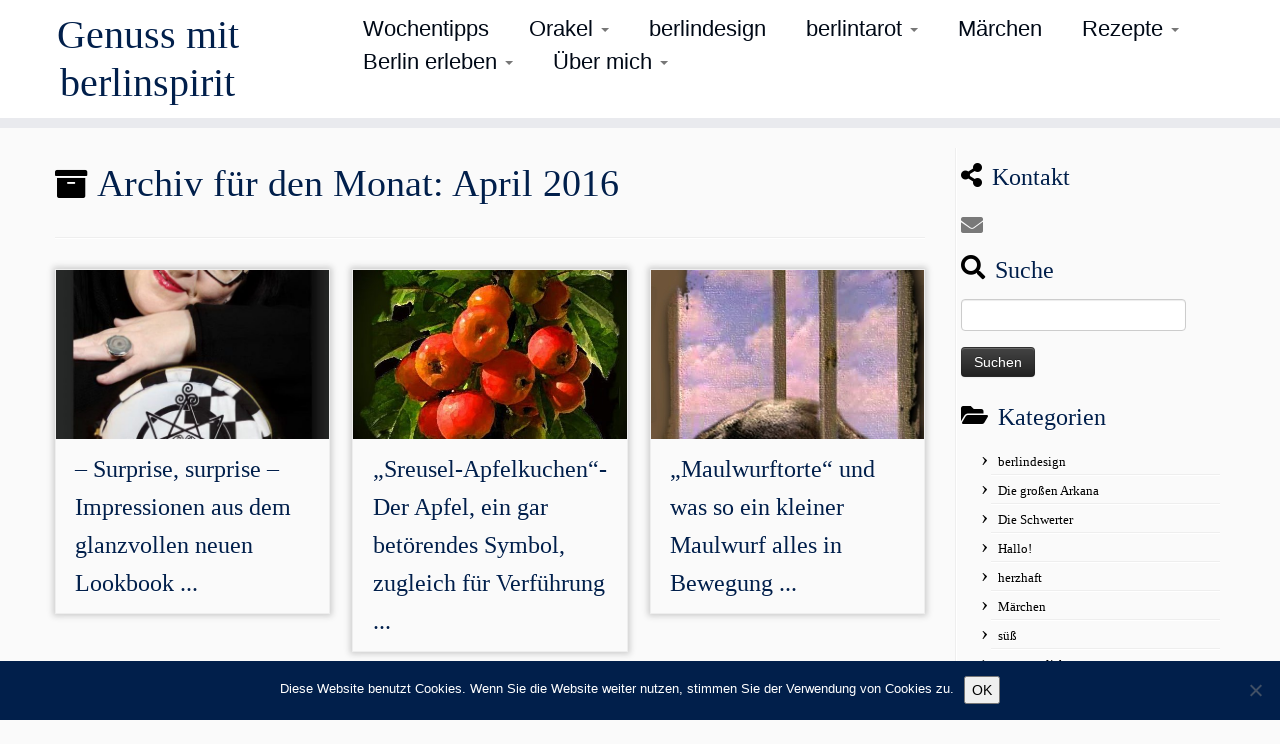

--- FILE ---
content_type: text/html; charset=UTF-8
request_url: https://berlinspirit.de/2016/04/
body_size: 12807
content:
<!DOCTYPE html>
<!--[if IE 7]>
<html class="ie ie7 no-js" lang="de">
<![endif]-->
<!--[if IE 8]>
<html class="ie ie8 no-js" lang="de">
<![endif]-->
<!--[if !(IE 7) | !(IE 8)  ]><!-->
<html class="no-js" lang="de">
<!--<![endif]-->
	<head>
		<meta charset="UTF-8" />
		<meta http-equiv="X-UA-Compatible" content="IE=EDGE" />
		<meta name="viewport" content="width=device-width, initial-scale=1.0" />
        <link rel="profile"  href="https://gmpg.org/xfn/11" />
		<link rel="pingback" href="https://berlinspirit.de/xmlrpc.php" />
		<script>(function(html){html.className = html.className.replace(/\bno-js\b/,'js')})(document.documentElement);</script>
        <style id="wfc-base-style" type="text/css">
             .wfc-reset-menu-item-first-letter .navbar .nav>li>a:first-letter {font-size: inherit;}.format-icon:before {color: #5A5A5A;}article .format-icon.tc-hide-icon:before, .safari article.format-video .format-icon.tc-hide-icon:before, .chrome article.format-video .format-icon.tc-hide-icon:before, .safari article.format-image .format-icon.tc-hide-icon:before, .chrome article.format-image .format-icon.tc-hide-icon:before, .safari article.format-gallery .format-icon.tc-hide-icon:before, .safari article.attachment .format-icon.tc-hide-icon:before, .chrome article.format-gallery .format-icon.tc-hide-icon:before, .chrome article.attachment .format-icon.tc-hide-icon:before {content: none!important;}h2#tc-comment-title.tc-hide-icon:before {content: none!important;}.archive .archive-header h1.format-icon.tc-hide-icon:before {content: none!important;}.tc-sidebar h3.widget-title.tc-hide-icon:before {content: none!important;}.footer-widgets h3.widget-title.tc-hide-icon:before {content: none!important;}.tc-hide-icon i, i.tc-hide-icon {display: none !important;}.carousel-control {font-family: "Helvetica Neue", Helvetica, Arial, sans-serif;}.social-block a {font-size: 18px;}footer#footer .colophon .social-block a {font-size: 16px;}.social-block.widget_social a {font-size: 14px;}
        </style>
        <style id="wfc-style-fonts-menu_items" type="text/css" data-origin="server">
/* Setting : Menüelemente */ 
.tc-header .navbar .nav > li > a, .tc-header .dropdown-menu > li > a, .tc-sn .nav > li > a, .tc-sn .dropdown-menu > li > a {
font-family : Helvetica Neue, Helvetica, Arial, sans-serif!important;
}

</style><style id="wfc-style-fonts-slider_title" type="text/css" data-origin="server">
/* Setting : Slider-Titel */ 
.carousel-caption h1 {
font-family : Helvetica Neue, Helvetica, Arial, sans-serif!important;
}

</style><style id="wfc-style-fonts-site_title" type="text/css" data-origin="server">
/* Setting : Titel der Website */ 
.tc-header .brand .site-title {
font-family : Century Gothic!important;
}

</style><style id="wfc-style-fonts-footer_widget_title" type="text/css" data-origin="server">
/* Setting : Widget-Titel */ 
footer#footer .footer-widgets h3.widget-title {
font-family : Helvetica Neue, Helvetica, Arial, sans-serif!important;
}

</style><title>April 2016 &#8211; Genuss mit berlinspirit</title>
<meta name='robots' content='max-image-preview:large' />
<link rel="alternate" type="application/rss+xml" title="Genuss mit berlinspirit &raquo; Feed" href="https://berlinspirit.de/feed/" />
<link rel="alternate" type="application/rss+xml" title="Genuss mit berlinspirit &raquo; Kommentar-Feed" href="https://berlinspirit.de/comments/feed/" />
<style id='wp-img-auto-sizes-contain-inline-css' type='text/css'>
img:is([sizes=auto i],[sizes^="auto," i]){contain-intrinsic-size:3000px 1500px}
/*# sourceURL=wp-img-auto-sizes-contain-inline-css */
</style>
<link rel='stylesheet' id='font-customizer-effects-css' href='https://berlinspirit.de/wp-content/themes/customizr-pro/addons/wfc/front/assets/css/font_customizer.min.css?ver=3.2.5' type='text/css' media='all' />
<style id='wp-emoji-styles-inline-css' type='text/css'>

	img.wp-smiley, img.emoji {
		display: inline !important;
		border: none !important;
		box-shadow: none !important;
		height: 1em !important;
		width: 1em !important;
		margin: 0 0.07em !important;
		vertical-align: -0.1em !important;
		background: none !important;
		padding: 0 !important;
	}
/*# sourceURL=wp-emoji-styles-inline-css */
</style>
<link rel='stylesheet' id='wp-block-library-css' href='https://berlinspirit.de/wp-includes/css/dist/block-library/style.min.css?ver=6.9' type='text/css' media='all' />
<style id='global-styles-inline-css' type='text/css'>
:root{--wp--preset--aspect-ratio--square: 1;--wp--preset--aspect-ratio--4-3: 4/3;--wp--preset--aspect-ratio--3-4: 3/4;--wp--preset--aspect-ratio--3-2: 3/2;--wp--preset--aspect-ratio--2-3: 2/3;--wp--preset--aspect-ratio--16-9: 16/9;--wp--preset--aspect-ratio--9-16: 9/16;--wp--preset--color--black: #000000;--wp--preset--color--cyan-bluish-gray: #abb8c3;--wp--preset--color--white: #ffffff;--wp--preset--color--pale-pink: #f78da7;--wp--preset--color--vivid-red: #cf2e2e;--wp--preset--color--luminous-vivid-orange: #ff6900;--wp--preset--color--luminous-vivid-amber: #fcb900;--wp--preset--color--light-green-cyan: #7bdcb5;--wp--preset--color--vivid-green-cyan: #00d084;--wp--preset--color--pale-cyan-blue: #8ed1fc;--wp--preset--color--vivid-cyan-blue: #0693e3;--wp--preset--color--vivid-purple: #9b51e0;--wp--preset--gradient--vivid-cyan-blue-to-vivid-purple: linear-gradient(135deg,rgb(6,147,227) 0%,rgb(155,81,224) 100%);--wp--preset--gradient--light-green-cyan-to-vivid-green-cyan: linear-gradient(135deg,rgb(122,220,180) 0%,rgb(0,208,130) 100%);--wp--preset--gradient--luminous-vivid-amber-to-luminous-vivid-orange: linear-gradient(135deg,rgb(252,185,0) 0%,rgb(255,105,0) 100%);--wp--preset--gradient--luminous-vivid-orange-to-vivid-red: linear-gradient(135deg,rgb(255,105,0) 0%,rgb(207,46,46) 100%);--wp--preset--gradient--very-light-gray-to-cyan-bluish-gray: linear-gradient(135deg,rgb(238,238,238) 0%,rgb(169,184,195) 100%);--wp--preset--gradient--cool-to-warm-spectrum: linear-gradient(135deg,rgb(74,234,220) 0%,rgb(151,120,209) 20%,rgb(207,42,186) 40%,rgb(238,44,130) 60%,rgb(251,105,98) 80%,rgb(254,248,76) 100%);--wp--preset--gradient--blush-light-purple: linear-gradient(135deg,rgb(255,206,236) 0%,rgb(152,150,240) 100%);--wp--preset--gradient--blush-bordeaux: linear-gradient(135deg,rgb(254,205,165) 0%,rgb(254,45,45) 50%,rgb(107,0,62) 100%);--wp--preset--gradient--luminous-dusk: linear-gradient(135deg,rgb(255,203,112) 0%,rgb(199,81,192) 50%,rgb(65,88,208) 100%);--wp--preset--gradient--pale-ocean: linear-gradient(135deg,rgb(255,245,203) 0%,rgb(182,227,212) 50%,rgb(51,167,181) 100%);--wp--preset--gradient--electric-grass: linear-gradient(135deg,rgb(202,248,128) 0%,rgb(113,206,126) 100%);--wp--preset--gradient--midnight: linear-gradient(135deg,rgb(2,3,129) 0%,rgb(40,116,252) 100%);--wp--preset--font-size--small: 13px;--wp--preset--font-size--medium: 20px;--wp--preset--font-size--large: 36px;--wp--preset--font-size--x-large: 42px;--wp--preset--spacing--20: 0.44rem;--wp--preset--spacing--30: 0.67rem;--wp--preset--spacing--40: 1rem;--wp--preset--spacing--50: 1.5rem;--wp--preset--spacing--60: 2.25rem;--wp--preset--spacing--70: 3.38rem;--wp--preset--spacing--80: 5.06rem;--wp--preset--shadow--natural: 6px 6px 9px rgba(0, 0, 0, 0.2);--wp--preset--shadow--deep: 12px 12px 50px rgba(0, 0, 0, 0.4);--wp--preset--shadow--sharp: 6px 6px 0px rgba(0, 0, 0, 0.2);--wp--preset--shadow--outlined: 6px 6px 0px -3px rgb(255, 255, 255), 6px 6px rgb(0, 0, 0);--wp--preset--shadow--crisp: 6px 6px 0px rgb(0, 0, 0);}:where(.is-layout-flex){gap: 0.5em;}:where(.is-layout-grid){gap: 0.5em;}body .is-layout-flex{display: flex;}.is-layout-flex{flex-wrap: wrap;align-items: center;}.is-layout-flex > :is(*, div){margin: 0;}body .is-layout-grid{display: grid;}.is-layout-grid > :is(*, div){margin: 0;}:where(.wp-block-columns.is-layout-flex){gap: 2em;}:where(.wp-block-columns.is-layout-grid){gap: 2em;}:where(.wp-block-post-template.is-layout-flex){gap: 1.25em;}:where(.wp-block-post-template.is-layout-grid){gap: 1.25em;}.has-black-color{color: var(--wp--preset--color--black) !important;}.has-cyan-bluish-gray-color{color: var(--wp--preset--color--cyan-bluish-gray) !important;}.has-white-color{color: var(--wp--preset--color--white) !important;}.has-pale-pink-color{color: var(--wp--preset--color--pale-pink) !important;}.has-vivid-red-color{color: var(--wp--preset--color--vivid-red) !important;}.has-luminous-vivid-orange-color{color: var(--wp--preset--color--luminous-vivid-orange) !important;}.has-luminous-vivid-amber-color{color: var(--wp--preset--color--luminous-vivid-amber) !important;}.has-light-green-cyan-color{color: var(--wp--preset--color--light-green-cyan) !important;}.has-vivid-green-cyan-color{color: var(--wp--preset--color--vivid-green-cyan) !important;}.has-pale-cyan-blue-color{color: var(--wp--preset--color--pale-cyan-blue) !important;}.has-vivid-cyan-blue-color{color: var(--wp--preset--color--vivid-cyan-blue) !important;}.has-vivid-purple-color{color: var(--wp--preset--color--vivid-purple) !important;}.has-black-background-color{background-color: var(--wp--preset--color--black) !important;}.has-cyan-bluish-gray-background-color{background-color: var(--wp--preset--color--cyan-bluish-gray) !important;}.has-white-background-color{background-color: var(--wp--preset--color--white) !important;}.has-pale-pink-background-color{background-color: var(--wp--preset--color--pale-pink) !important;}.has-vivid-red-background-color{background-color: var(--wp--preset--color--vivid-red) !important;}.has-luminous-vivid-orange-background-color{background-color: var(--wp--preset--color--luminous-vivid-orange) !important;}.has-luminous-vivid-amber-background-color{background-color: var(--wp--preset--color--luminous-vivid-amber) !important;}.has-light-green-cyan-background-color{background-color: var(--wp--preset--color--light-green-cyan) !important;}.has-vivid-green-cyan-background-color{background-color: var(--wp--preset--color--vivid-green-cyan) !important;}.has-pale-cyan-blue-background-color{background-color: var(--wp--preset--color--pale-cyan-blue) !important;}.has-vivid-cyan-blue-background-color{background-color: var(--wp--preset--color--vivid-cyan-blue) !important;}.has-vivid-purple-background-color{background-color: var(--wp--preset--color--vivid-purple) !important;}.has-black-border-color{border-color: var(--wp--preset--color--black) !important;}.has-cyan-bluish-gray-border-color{border-color: var(--wp--preset--color--cyan-bluish-gray) !important;}.has-white-border-color{border-color: var(--wp--preset--color--white) !important;}.has-pale-pink-border-color{border-color: var(--wp--preset--color--pale-pink) !important;}.has-vivid-red-border-color{border-color: var(--wp--preset--color--vivid-red) !important;}.has-luminous-vivid-orange-border-color{border-color: var(--wp--preset--color--luminous-vivid-orange) !important;}.has-luminous-vivid-amber-border-color{border-color: var(--wp--preset--color--luminous-vivid-amber) !important;}.has-light-green-cyan-border-color{border-color: var(--wp--preset--color--light-green-cyan) !important;}.has-vivid-green-cyan-border-color{border-color: var(--wp--preset--color--vivid-green-cyan) !important;}.has-pale-cyan-blue-border-color{border-color: var(--wp--preset--color--pale-cyan-blue) !important;}.has-vivid-cyan-blue-border-color{border-color: var(--wp--preset--color--vivid-cyan-blue) !important;}.has-vivid-purple-border-color{border-color: var(--wp--preset--color--vivid-purple) !important;}.has-vivid-cyan-blue-to-vivid-purple-gradient-background{background: var(--wp--preset--gradient--vivid-cyan-blue-to-vivid-purple) !important;}.has-light-green-cyan-to-vivid-green-cyan-gradient-background{background: var(--wp--preset--gradient--light-green-cyan-to-vivid-green-cyan) !important;}.has-luminous-vivid-amber-to-luminous-vivid-orange-gradient-background{background: var(--wp--preset--gradient--luminous-vivid-amber-to-luminous-vivid-orange) !important;}.has-luminous-vivid-orange-to-vivid-red-gradient-background{background: var(--wp--preset--gradient--luminous-vivid-orange-to-vivid-red) !important;}.has-very-light-gray-to-cyan-bluish-gray-gradient-background{background: var(--wp--preset--gradient--very-light-gray-to-cyan-bluish-gray) !important;}.has-cool-to-warm-spectrum-gradient-background{background: var(--wp--preset--gradient--cool-to-warm-spectrum) !important;}.has-blush-light-purple-gradient-background{background: var(--wp--preset--gradient--blush-light-purple) !important;}.has-blush-bordeaux-gradient-background{background: var(--wp--preset--gradient--blush-bordeaux) !important;}.has-luminous-dusk-gradient-background{background: var(--wp--preset--gradient--luminous-dusk) !important;}.has-pale-ocean-gradient-background{background: var(--wp--preset--gradient--pale-ocean) !important;}.has-electric-grass-gradient-background{background: var(--wp--preset--gradient--electric-grass) !important;}.has-midnight-gradient-background{background: var(--wp--preset--gradient--midnight) !important;}.has-small-font-size{font-size: var(--wp--preset--font-size--small) !important;}.has-medium-font-size{font-size: var(--wp--preset--font-size--medium) !important;}.has-large-font-size{font-size: var(--wp--preset--font-size--large) !important;}.has-x-large-font-size{font-size: var(--wp--preset--font-size--x-large) !important;}
/*# sourceURL=global-styles-inline-css */
</style>

<style id='classic-theme-styles-inline-css' type='text/css'>
/*! This file is auto-generated */
.wp-block-button__link{color:#fff;background-color:#32373c;border-radius:9999px;box-shadow:none;text-decoration:none;padding:calc(.667em + 2px) calc(1.333em + 2px);font-size:1.125em}.wp-block-file__button{background:#32373c;color:#fff;text-decoration:none}
/*# sourceURL=/wp-includes/css/classic-themes.min.css */
</style>
<link rel='stylesheet' id='cookie-notice-front-css' href='https://berlinspirit.de/wp-content/plugins/cookie-notice/css/front.min.css?ver=2.5.11' type='text/css' media='all' />
<link rel='stylesheet' id='customizr-fa-css' href='https://berlinspirit.de/wp-content/themes/customizr-pro/assets/shared/fonts/fa/css/fontawesome-all.min.css?ver=2.4.27' type='text/css' media='all' />
<link rel='stylesheet' id='customizr-common-css' href='https://berlinspirit.de/wp-content/themes/customizr-pro/inc/assets/css/tc_common.min.css?ver=2.4.27' type='text/css' media='all' />
<link rel='stylesheet' id='customizr-skin-css' href='https://berlinspirit.de/wp-content/themes/customizr-pro/inc/assets/css/black.min.css?ver=2.4.27' type='text/css' media='all' />
<style id='customizr-skin-inline-css' type='text/css'>

                  .site-title,.site-description,h1,h2,h3,.tc-dropcap {
                    font-family : 'Tahoma','Geneva','sans-serif';
                    font-weight : inherit;
                  }

                  body,.navbar .nav>li>a {
                    font-family : 'Times New Roman','Times','serif';
                    font-weight : inherit;
                  }

            body,.navbar .nav>li>a {
              font-size : 22px;
              line-height : 1.6em;
            }
table { border-collapse: separate; }
                           body table { border-collapse: collapse; }
                          
.social-links .social-icon:before { content: none } 
header.tc-header {border-top: none;}

.sticky-enabled .tc-shrink-on .site-logo img {
    					height:30px!important;width:auto!important
    				}

    				.sticky-enabled .tc-shrink-on .brand .site-title {
    					font-size:0.6em;opacity:0.8;line-height:1.2em
    				}

.tc-rectangular-thumb {
        max-height: 250px;
        height :250px
      }

.tc-slider-loader-wrapper{ display:none }
html.js .tc-slider-loader-wrapper { display: block }.no-csstransforms3d .tc-slider-loader-wrapper .tc-img-gif-loader {
                                                background: url('https://berlinspirit.de/wp-content/themes/customizr-pro/assets/front/img/slider-loader.gif') no-repeat center center;
                                         }.tc-slider-loader-wrapper .tc-css-loader > div { border-color:#000; }

      .carousel .czr-item {
        line-height: 200px;
        min-height:200px;
        max-height:200px;
      }
      .tc-slider-loader-wrapper {
        line-height: 200px;
        height:200px;
      }
      .carousel .tc-slider-controls {
        line-height: 200px;
        max-height:200px;
      }

        @media (max-width: 1200px) {
          .carousel .czr-item {
            line-height: 154px;
            max-height:154px;
            min-height:154px;
          }
          .czr-item .carousel-caption {
            max-height: 134px;
            overflow: hidden;
          }
          .carousel .tc-slider-loader-wrapper {
            line-height: 154px;
            height:154px;
          }
        }

        @media (max-width: 979px) {
          .carousel .czr-item {
            line-height: 123.6px;
            max-height:123.6px;
            min-height:123.6px;
          }
          .czr-item .carousel-caption {
            max-height: 103.6px;
            overflow: hidden;
          }
          .carousel .tc-slider-loader-wrapper {
            line-height: 123.6px;
            height:123.6px;
          }
        }

        @media (max-width: 480px) {
          .carousel .czr-item {
            line-height: 76px;
            max-height:76px;
            min-height:76px;
          }
          .czr-item .carousel-caption {
            max-height: 56px;
            overflow: hidden;
          }
          .carousel .tc-slider-loader-wrapper {
            line-height: 76px;
            height:76px;
          }
        }

        @media (max-width: 320px) {
          .carousel .czr-item {
            line-height: 56px;
            max-height:56px;
            min-height:56px;
          }
          .czr-item .carousel-caption {
            max-height: 36px;
            overflow: hidden;
          }
          .carousel .tc-slider-loader-wrapper {
            line-height: 56px;
            height:56px;
          }
        }


              @media (min-width: 1200px) {
              .tc-post-list-grid article .entry-title {font-size:24px;line-height:38px;}
              .tc-post-list-grid .tc-g-cont {font-size:14px;line-height:22px;}
          }
            
              @media (max-width: 1199px) and (min-width: 980px) {
              .tc-post-list-grid article .entry-title {font-size:20px;line-height:31px;}
              .tc-post-list-grid .tc-g-cont {font-size:13px;line-height:20px;}
          }
            
              @media (max-width: 979px) and (min-width: 768px) {
              .tc-post-list-grid article .entry-title {font-size:18px;line-height:27px;}
              .tc-post-list-grid .tc-g-cont {font-size:12px;line-height:19px;}
          }
            
              @media (max-width: 767px) {
              .tc-post-list-grid article .entry-title {font-size:24px;line-height:38px;}
              .tc-post-list-grid .tc-g-cont {font-size:14px;line-height:22px;}
          }
            
              @media (max-width: 480px) {
              .tc-post-list-grid article .entry-title {font-size:20px;line-height:31px;}
              .tc-post-list-grid .tc-g-cont {font-size:13px;line-height:20px;}
          }
            

            .grid-cols-3 figure {
                  height:225px;
                  max-height:225px;
                  line-height:225px;
            }
.tc-grid-border .tc-grid { border-bottom: none }
.tc-grid-border .grid__item { border-bottom: 3px solid #000}

/*# sourceURL=customizr-skin-inline-css */
</style>
<link rel='stylesheet' id='customizr-style-css' href='https://berlinspirit.de/wp-content/themes/customizr-pro/style.css?ver=2.4.27' type='text/css' media='all' />
<link rel='stylesheet' id='fancyboxcss-css' href='https://berlinspirit.de/wp-content/themes/customizr-pro/assets/front/js/libs/fancybox/jquery.fancybox-1.3.4.min.css?ver=6.9' type='text/css' media='all' />
<script type="text/javascript" id="cookie-notice-front-js-before">
/* <![CDATA[ */
var cnArgs = {"ajaxUrl":"https:\/\/berlinspirit.de\/wp-admin\/admin-ajax.php","nonce":"eb7218ccad","hideEffect":"none","position":"bottom","onScroll":false,"onScrollOffset":100,"onClick":false,"cookieName":"cookie_notice_accepted","cookieTime":3600,"cookieTimeRejected":2592000,"globalCookie":false,"redirection":false,"cache":false,"revokeCookies":false,"revokeCookiesOpt":"automatic"};

//# sourceURL=cookie-notice-front-js-before
/* ]]> */
</script>
<script type="text/javascript" src="https://berlinspirit.de/wp-content/plugins/cookie-notice/js/front.min.js?ver=2.5.11" id="cookie-notice-front-js"></script>
<script type="text/javascript" id="nb-jquery" src="https://berlinspirit.de/wp-includes/js/jquery/jquery.min.js?ver=3.7.1" id="jquery-core-js"></script>
<script type="text/javascript" src="https://berlinspirit.de/wp-includes/js/jquery/jquery-migrate.min.js?ver=3.4.1" id="jquery-migrate-js"></script>
<script type="text/javascript" src="https://berlinspirit.de/wp-content/themes/customizr-pro/assets/front/js/libs/modernizr.min.js?ver=2.4.27" id="modernizr-js"></script>
<script type="text/javascript" src="https://berlinspirit.de/wp-content/themes/customizr-pro/assets/front/js/libs/fancybox/jquery.fancybox-1.3.4.min.js?ver=2.4.27" id="tc-fancybox-js"></script>
<script type="text/javascript" src="https://berlinspirit.de/wp-includes/js/underscore.min.js?ver=1.13.7" id="underscore-js"></script>
<script type="text/javascript" id="tc-scripts-js-extra">
/* <![CDATA[ */
var TCParams = {"_disabled":[],"FancyBoxState":"1","FancyBoxAutoscale":"1","SliderName":"","SliderDelay":"","SliderHover":"1","centerSliderImg":"1","SmoothScroll":{"Enabled":true,"Options":{"touchpadSupport":false}},"anchorSmoothScroll":"easeOutExpo","anchorSmoothScrollExclude":{"simple":["[class*=edd]",".tc-carousel-control",".carousel-control","[data-toggle=\"modal\"]","[data-toggle=\"dropdown\"]","[data-toggle=\"tooltip\"]","[data-toggle=\"popover\"]","[data-toggle=\"collapse\"]","[data-toggle=\"tab\"]","[data-toggle=\"pill\"]","[class*=upme]","[class*=um-]"],"deep":{"classes":[],"ids":[]}},"ReorderBlocks":"1","centerAllImg":"1","HasComments":"","LeftSidebarClass":".span3.left.tc-sidebar","RightSidebarClass":".span3.right.tc-sidebar","LoadModernizr":"1","stickyCustomOffset":{"_initial":0,"_scrolling":0,"options":{"_static":true,"_element":""}},"stickyHeader":"1","dropdowntoViewport":"1","timerOnScrollAllBrowsers":"1","extLinksStyle":"","extLinksTargetExt":"1","extLinksSkipSelectors":{"classes":["btn","button"],"ids":[]},"dropcapEnabled":"","dropcapWhere":{"post":"","page":""},"dropcapMinWords":"50","dropcapSkipSelectors":{"tags":["IMG","IFRAME","H1","H2","H3","H4","H5","H6","BLOCKQUOTE","UL","OL"],"classes":["btn","tc-placeholder-wrap"],"id":[]},"imgSmartLoadEnabled":"","imgSmartLoadOpts":{"parentSelectors":[".article-container",".__before_main_wrapper",".widget-front"],"opts":{"excludeImg":[".tc-holder-img"]}},"imgSmartLoadsForSliders":"","goldenRatio":"1.618","gridGoldenRatioLimit":"350","isSecondMenuEnabled":"","secondMenuRespSet":"in-sn-before","isParallaxOn":"1","parallaxRatio":"0.55","pluginCompats":[],"adminAjaxUrl":"https://berlinspirit.de/wp-admin/admin-ajax.php","ajaxUrl":"https://berlinspirit.de/?czrajax=1","frontNonce":{"id":"CZRFrontNonce","handle":"b7606fa175"},"isDevMode":"","isModernStyle":"","i18n":{"Permanently dismiss":"Dauerhaft ausblenden"},"version":"2.4.27","frontNotifications":{"styleSwitcher":{"enabled":false,"content":"","dismissAction":"dismiss_style_switcher_note_front","ajaxUrl":"https://berlinspirit.de/wp-admin/admin-ajax.php"}}};
//# sourceURL=tc-scripts-js-extra
/* ]]> */
</script>
<script type="text/javascript" src="https://berlinspirit.de/wp-content/themes/customizr-pro/inc/assets/js/tc-scripts.min.js?ver=2.4.27" id="tc-scripts-js"></script>
<link rel="https://api.w.org/" href="https://berlinspirit.de/wp-json/" /><link rel="EditURI" type="application/rsd+xml" title="RSD" href="https://berlinspirit.de/xmlrpc.php?rsd" />
<meta name="generator" content="WordPress 6.9" />
<link rel="icon" href="https://berlinspirit.de/wp-content/uploads/2016/01/cropped-01_StempelBerlin-Spirit_600-hell-1-32x32.jpg" sizes="32x32" />
<link rel="icon" href="https://berlinspirit.de/wp-content/uploads/2016/01/cropped-01_StempelBerlin-Spirit_600-hell-1-192x192.jpg" sizes="192x192" />
<link rel="apple-touch-icon" href="https://berlinspirit.de/wp-content/uploads/2016/01/cropped-01_StempelBerlin-Spirit_600-hell-1-180x180.jpg" />
<meta name="msapplication-TileImage" content="https://berlinspirit.de/wp-content/uploads/2016/01/cropped-01_StempelBerlin-Spirit_600-hell-1-270x270.jpg" />
<style id="wfc-style-menu_items" type="text/css" data-origin="server">
/* Setting : Menüelemente */ 
.tc-header .navbar .nav > li > a, .tc-header .dropdown-menu > li > a, .tc-sn .nav > li > a, .tc-sn .dropdown-menu > li > a {
font-weight : 300;
font-style : inherit;
color : #000916;
line-height : 1.44rem;
text-decoration : inherit;
text-transform : none;
}

/* Setting : Menüelemente */ 
.tc-header .navbar .nav > li > a:hover, .tc-header .dropdown-menu > li > a:hover, .tc-sn .nav > li > a:hover, .tc-sn .dropdown-menu > li > a:hover {
color : #16191a;
}

</style><style id="wfc-style-body" type="text/css" data-origin="server">
/* Setting : Standard-Website-Schriftart */ 
body {
color : #011f4b;
font-weight : 300;
font-style : inherit;
}

</style><style id="wfc-style-slider_title" type="text/css" data-origin="server">
/* Setting : Slider-Titel */ 
.carousel-caption h1 {
font-weight : 400;
font-style : normal;
text-decoration : none;
line-height : 2.31rem;
text-transform : none;
}

</style><style id="wfc-style-slider_text" type="text/css" data-origin="server">
/* Setting : Slider-Text */ 
.carousel-caption .lead {
font-weight : 100;
}

</style><style id="wfc-style-fp_title" type="text/css" data-origin="server">
/* Setting : Titel "Empfohlene Seiten" */ 
.widget-front h2, .fpc-marketing .fpc-widget-front h2.fp-title {
font-weight : 500;
}

</style><style id="wfc-style-site_title" type="text/css" data-origin="server">
/* Setting : Titel der Website */ 
.tc-header .brand .site-title {
color : #011f4b;
font-weight : 400;
font-style : normal;
}

/* Setting : Titel der Website */ 
.tc-header .brand .site-title:hover {
color : #011f4b;
}

</style><style id="wfc-style-single_post_title" type="text/css" data-origin="server">
/* Setting : Einzel-Beitrags-/Seitentitel */ 
.single #content .entry-header .entry-title, .page #content .entry-header .entry-title {
color : #011f4b;
font-weight : 300;
text-align : center;
}

</style><style id="wfc-style-post_list_titles" type="text/css" data-origin="server">
/* Setting : Titel für die Beitragsliste */ 
.blog .entry-header .entry-title > a, .blog .tc-grid .entry-title, .archive .entry-header .entry-title > a {
color : #011f4b;
}

/* Setting : Titel für die Beitragsliste */ 
.blog .entry-header .entry-title > a:hover, .blog .tc-grid .entry-title:hover, .archive .entry-header .entry-title > a:hover {
color : #011f4b;
}

</style><style id="wfc-style-post_hone" type="text/css" data-origin="server">
/* Setting : H1 Überschriften */ 
#content .entry-content h1 {
color : #011f4b;
}

</style><style id="wfc-style-post_htwo" type="text/css" data-origin="server">
/* Setting : H2 Überschriften */ 
#content .entry-content h2 {
color : #011f4b;
}

</style><style id="wfc-style-post_content" type="text/css" data-origin="server">
/* Setting : Beitragsinhalt/Auszug */ 
.entry-content p, .entry-summary p {
color : #011f4b;
}

</style><style id="wfc-style-footer_widget_title" type="text/css" data-origin="server">
/* Setting : Widget-Titel */ 
footer#footer .footer-widgets h3.widget-title {
color : #FAFAFA;
font-weight : 100;
font-style : normal;
text-decoration : none;
text-align : justify;
}

</style><style id="wfc-style-footer_credits" type="text/css" data-origin="server">
/* Setting : Fußbereich credits */ 
footer#footer .colophon a, footer#footer .colophon p {
color : #5a5a5a;
font-weight : 600;
font-style : inherit;
}

</style>	</head>
	
	<body class="nb-3-3-8 nimble-no-local-data-skp__date nimble-no-group-site-tmpl-skp__date_for_site_tmpl archive date wp-embed-responsive wp-theme-customizr-pro cookies-not-set sek-hide-rc-badge tc-fade-hover-links tc-r-sidebar tc-center-images skin-black customizr-pro-2-4-27 tc-sticky-header sticky-disabled tc-solid-color-on-scroll no-navbar tc-regular-menu tc-post-list-context" >
            <a class="screen-reader-text skip-link" href="#content">Zum Inhalt springen</a>
        
    <div id="tc-page-wrap" class="">

  		
  	   	<header class="tc-header clearfix row-fluid tc-tagline-off tc-title-logo-on  tc-shrink-on tc-menu-on logo-left tc-second-menu-in-sn-before-when-mobile">
  			      <div class="brand span3 pull-left ">

        <h1><a class="site-title" href="https://berlinspirit.de/">Genuss mit berlinspirit</a></h1>
      </div> <!-- brand span3 pull-left -->
            	<div class="navbar-wrapper clearfix span9 tc-submenu-fade tc-submenu-move tc-open-on-hover pull-menu-right">
        	<div class="navbar resp">
          		<div class="navbar-inner" role="navigation">
            		<div class="row-fluid">
              		<div class="nav-collapse collapse tc-hover-menu-wrapper"><div class="menu-menu-container"><ul id="menu-menu-2" class="nav tc-hover-menu"><li class="menu-item menu-item-type-taxonomy menu-item-object-category menu-item-74"><a href="https://berlinspirit.de/category/wochentipps/">Wochentipps</a></li>
<li class="menu-item menu-item-type-post_type menu-item-object-page menu-item-has-children dropdown menu-item-1276"><a href="https://berlinspirit.de/orakel/">Orakel <strong class="caret"></strong></a>
<ul class="dropdown-menu">
	<li class="menu-item menu-item-type-post_type menu-item-object-page menu-item-198"><a href="https://berlinspirit.de/karte-ziehen/">Tarotkarte ziehen</a></li>
	<li class="menu-item menu-item-type-post_type menu-item-object-page menu-item-1009"><a href="https://berlinspirit.de/das-orakel-gisbert/">Das Orakel Gisbert</a></li>
	<li class="menu-item menu-item-type-post_type menu-item-object-page menu-item-1277"><a href="https://berlinspirit.de/das-orakel-carmenta/">Das Orakel Carmenta</a></li>
</ul>
</li>
<li class="menu-item menu-item-type-taxonomy menu-item-object-category menu-item-2894"><a href="https://berlinspirit.de/category/berlindesign/">berlindesign</a></li>
<li class="menu-item menu-item-type-post_type menu-item-object-page menu-item-has-children dropdown menu-item-3988"><a href="https://berlinspirit.de/berlintarot/">berlintarot <strong class="caret"></strong></a>
<ul class="dropdown-menu">
	<li class="menu-item menu-item-type-post_type menu-item-object-post menu-item-119"><a href="https://berlinspirit.de/galerie-gr-arkana/">Galerie gr. Arkana</a></li>
	<li class="menu-item menu-item-type-post_type menu-item-object-post menu-item-246"><a href="https://berlinspirit.de/galerie-schwerter/">Galerie Schwerter</a></li>
	<li class="menu-item menu-item-type-post_type menu-item-object-post menu-item-184"><a href="https://berlinspirit.de/tarotwelt/">Tarotwelt</a></li>
	<li class="menu-item menu-item-type-post_type menu-item-object-post menu-item-237"><a href="https://berlinspirit.de/anleitung/">Anleitung</a></li>
	<li class="menu-item menu-item-type-post_type menu-item-object-post menu-item-234"><a href="https://berlinspirit.de/historisches/">Historisches</a></li>
	<li class="menu-item menu-item-type-post_type menu-item-object-post menu-item-2645"><a href="https://berlinspirit.de/die-grossen-arkana/">Die großen Arkana</a></li>
	<li class="menu-item menu-item-type-post_type menu-item-object-post menu-item-2651"><a href="https://berlinspirit.de/die-schwerter/">Die Schwerter</a></li>
	<li class="menu-item menu-item-type-taxonomy menu-item-object-category menu-item-3099"><a href="https://berlinspirit.de/category/english/tarot-english/">tarot english</a></li>
</ul>
</li>
<li class="menu-item menu-item-type-post_type menu-item-object-page menu-item-2803"><a href="https://berlinspirit.de/maerchen/">Märchen</a></li>
<li class="menu-item menu-item-type-post_type menu-item-object-page menu-item-has-children dropdown menu-item-4004"><a href="https://berlinspirit.de/rezepte/">Rezepte <strong class="caret"></strong></a>
<ul class="dropdown-menu">
	<li class="menu-item menu-item-type-taxonomy menu-item-object-category menu-item-75"><a href="https://berlinspirit.de/category/herzhaft/">herzhaft</a></li>
	<li class="menu-item menu-item-type-taxonomy menu-item-object-category menu-item-76"><a href="https://berlinspirit.de/category/suess/">süß</a></li>
</ul>
</li>
<li class="menu-item menu-item-type-post_type menu-item-object-page menu-item-has-children dropdown menu-item-69"><a href="https://berlinspirit.de/berlin-erleben/">Berlin erleben <strong class="caret"></strong></a>
<ul class="dropdown-menu">
	<li class="menu-item menu-item-type-post_type menu-item-object-page menu-item-2615"><a href="https://berlinspirit.de/berlin-quer/">Berlin quer</a></li>
	<li class="menu-item menu-item-type-post_type menu-item-object-page menu-item-2614"><a href="https://berlinspirit.de/berlin-hoch/">Berlin hoch</a></li>
</ul>
</li>
<li class="menu-item menu-item-type-custom menu-item-object-custom menu-item-has-children dropdown menu-item-123"><a href="http://berlinspirit.de/ueber-mich/">Über mich <strong class="caret"></strong></a>
<ul class="dropdown-menu">
	<li class="menu-item menu-item-type-post_type menu-item-object-post menu-item-170"><a href="https://berlinspirit.de/philosophie/">Philosophie</a></li>
</ul>
</li>
</ul></div></div><div class="btn-toggle-nav pull-right"><button type="button" class="btn menu-btn" data-toggle="collapse" data-target=".nav-collapse" title="Öffne das Menü" aria-label="Öffne das Menü"><span class="icon-bar"></span><span class="icon-bar"></span><span class="icon-bar"></span> </button></div>          			</div><!-- /.row-fluid -->
          		</div><!-- /.navbar-inner -->
        	</div><!-- /.navbar resp -->
      	</div><!-- /.navbar-wrapper -->
    	  		</header>
  		<div id="tc-reset-margin-top" class="container-fluid" style="margin-top:103px"></div><div id="main-wrapper" class="container">

    
    <div class="container" role="main">
        <div class="row column-content-wrapper">

            
                <div id="content" class="span9 article-container grid-container tc-post-list-grid tc-grid-shadow tc-gallery-style">

                            <header class="archive-header">
          <h1 class="format-icon">Archiv für den Monat: <span>April 2016</span></h1><hr class="featurette-divider __before_loop">        </header>
        
                        
                                                                                    
                                <section class="row-fluid grid-cols-3">                                    <article id="post-3310" class="tc-grid span4 grid-item post-3310 post type-post status-publish format-standard has-post-thumbnail category-berlindesign category-wochentipps tag-en-vogue tag-japanische-dichtung tag-matthias-maus tag-schmetterling tag-spirale tag-surprise tag-symbole tag-ueberraschung tag-zeitgeschmack tag-zitate thumb-position-top czr-hentry">
                                        <div class="grid__item"><section class="tc-grid-post"><figure class="tc-grid-figure has-thumb"><div class="tc-grid-icon format-icon"></div><img width="570" height="350" src="https://berlinspirit.de/wp-content/uploads/2016/04/17.-Wochentipp_ute-tasche-rahmen-570x350.jpg" class="attachment-tc-grid tc-thumb-type-thumb wp-post-image no-lazy wp-post-image" alt="" decoding="async" fetchpriority="high" />               <figcaption class="tc-grid-excerpt ">
                              <div class="entry-summary">
                <div class="tc-g-cont">17. Wochentipp ­– Thema Duftig Zärtlich der Frühling mit Mathias [&hellip;]</div>              </div>
          <a class="tc-grid-bg-link" href="https://berlinspirit.de/surprise-surprise-impressionen/"></a><span class="tc-grid-fade_expt"></span>              </figcaption>
            </figure></section>        <header class="entry-header">
          <h2 class="entry-title "><a href="https://berlinspirit.de/surprise-surprise-impressionen/" rel="bookmark">– Surprise, surprise – Impressionen aus dem glanzvollen neuen Lookbook ...</a></h2>        </header>
        </div>                                    </article>
                                <hr class="featurette-divider __after_article">
                                                            
                                                                    <article id="post-3280" class="tc-grid span4 grid-item post-3280 post type-post status-publish format-standard has-post-thumbnail category-suess category-wochentipps tag-apfelkuchen tag-apfelstreuselkuchen tag-gustave-flaubert tag-hugo-von-hofmannsthal tag-platon tag-symbole thumb-position-top czr-hentry">
                                        <div class="grid__item"><section class="tc-grid-post"><figure class="tc-grid-figure has-thumb"><div class="tc-grid-icon format-icon"></div><img width="528" height="350" src="https://berlinspirit.de/wp-content/uploads/2016/04/16.-Wochentipp-_titelbild-rahmen-528x350.jpg" class="attachment-tc-grid tc-thumb-type-thumb wp-post-image no-lazy wp-post-image" alt="" decoding="async" />               <figcaption class="tc-grid-excerpt ">
                              <div class="entry-summary">
                <div class="tc-g-cont">16. Wochentipp-Thema Ein symbolhaftes Gastspiel &nbsp;„Der Apfel“ &amp; „ein Blech [&hellip;]</div>              </div>
          <a class="tc-grid-bg-link" href="https://berlinspirit.de/der-apfel/"></a><span class="tc-grid-fade_expt"></span>              </figcaption>
            </figure></section>        <header class="entry-header">
          <h2 class="entry-title "><a href="https://berlinspirit.de/der-apfel/" rel="bookmark">&#8222;Sreusel-Apfelkuchen&#8220;- Der Apfel, ein gar betörendes Symbol, zugleich für Verführung ...</a></h2>        </header>
        </div>                                    </article>
                                <hr class="featurette-divider __after_article">
                                                            
                                                                    <article id="post-3213" class="tc-grid span4 grid-item post-3213 post type-post status-publish format-standard has-post-thumbnail category-suess category-wochentipps tag-arthur-schopenhauer tag-maulwurf tag-maulwurftorte tag-nuetzliches tag-schaedliches thumb-position-top czr-hentry">
                                        <div class="grid__item"><section class="tc-grid-post"><figure class="tc-grid-figure has-thumb"><div class="tc-grid-icon format-icon"></div><img width="496" height="350" src="https://berlinspirit.de/wp-content/uploads/2016/04/15.-Wochentipp-_Maulwurf-titlbild-rahmen-496x350.jpg" class="attachment-tc-grid tc-thumb-type-thumb wp-post-image no-lazy wp-post-image" alt="" decoding="async" />               <figcaption class="tc-grid-excerpt ">
                              <div class="entry-summary">
                <div class="tc-g-cont">15. Wochentipp-Thema Hand in Hand passend zum Frühling „Der Maulwurf“ [&hellip;]</div>              </div>
          <a class="tc-grid-bg-link" href="https://berlinspirit.de/was-so-ein-kleiner-maulwurf-alles-in-bewegung-setzen-kann/"></a><span class="tc-grid-fade_expt"></span>              </figcaption>
            </figure></section>        <header class="entry-header">
          <h2 class="entry-title "><a href="https://berlinspirit.de/was-so-ein-kleiner-maulwurf-alles-in-bewegung-setzen-kann/" rel="bookmark">&#8222;Maulwurftorte&#8220; und was so ein kleiner Maulwurf alles in Bewegung ...</a></h2>        </header>
        </div>                                    </article>
                                <hr class="featurette-divider __after_article"></section><!--end section.row-fluid--><hr class="featurette-divider post-list-grid">
                                                            
                                <section class="row-fluid grid-cols-3">                                    <article id="post-3195" class="tc-grid span4 grid-item post-3195 post type-post status-publish format-standard has-post-thumbnail category-berlindesign category-wochentipps tag-adel tag-catoons tag-kuenstler tag-lo-graf-von-blickensdorf thumb-position-top czr-hentry">
                                        <div class="grid__item"><section class="tc-grid-post"><figure class="tc-grid-figure has-thumb"><div class="tc-grid-icon format-icon"></div><img width="480" height="350" src="https://berlinspirit.de/wp-content/uploads/2016/04/14.-wochentipp_-graf-eingangsbild-rahmen-480x350.jpg" class="attachment-tc-grid tc-thumb-type-thumb wp-post-image no-lazy wp-post-image" alt="" decoding="async" loading="lazy" />               <figcaption class="tc-grid-excerpt ">
                              <div class="entry-summary">
                <div class="tc-g-cont">14. Wochentipp &#8211; Thema  – Dem Lauf der Welten-Dinge ein [&hellip;]</div>              </div>
          <a class="tc-grid-bg-link" href="https://berlinspirit.de/lo-graf-von-blickensdorf/"></a><span class="tc-grid-fade_expt"></span>              </figcaption>
            </figure></section>        <header class="entry-header">
          <h2 class="entry-title "><a href="https://berlinspirit.de/lo-graf-von-blickensdorf/" rel="bookmark">– Lo Graf von Blickensdorf – in der Berliner Kunst-Szene ...</a></h2>        </header>
        </div>                                    </article>
                                <hr class="featurette-divider __after_article"></section><!--end section.row-fluid--><hr class="featurette-divider post-list-grid">
                            
                        
                    
        
        
                                   <hr class="featurette-divider tc-mobile-separator">
                </div><!--.article-container -->

           
        <div class="span3 right tc-sidebar">
           <div id="right" class="widget-area" role="complementary">
              <aside class="social-block widget widget_social"><h3 class="widget-title">Kontakt</h3><div class="social-links"><a rel="nofollow noopener noreferrer" class="social-icon icon-mail"  title="E-mail" aria-label="E-mail" href="mailto:hallo@berlinspirit.de"  target="_blank" ><i class="fas fa-envelope"></i></a></div></aside><aside id="search-2" class="widget widget_search"><h3 class="widget-title">Suche</h3><form role="search" method="get" id="searchform" class="searchform" action="https://berlinspirit.de/">
				<div>
					<label class="screen-reader-text" for="s">Suche nach:</label>
					<input type="text" value="" name="s" id="s" />
					<input type="submit" id="searchsubmit" value="Suchen" />
				</div>
			</form></aside><aside id="categories-2" class="widget widget_categories"><h3 class="widget-title">Kategorien</h3>
			<ul>
					<li class="cat-item cat-item-762"><a href="https://berlinspirit.de/category/berlindesign/">berlindesign</a>
</li>
	<li class="cat-item cat-item-14"><a href="https://berlinspirit.de/category/die-grossen-arkana/">Die großen Arkana</a>
</li>
	<li class="cat-item cat-item-18"><a href="https://berlinspirit.de/category/die-schwerter/">Die Schwerter</a>
</li>
	<li class="cat-item cat-item-11"><a href="https://berlinspirit.de/category/hallo/">Hallo!</a>
</li>
	<li class="cat-item cat-item-9"><a href="https://berlinspirit.de/category/herzhaft/">herzhaft</a>
</li>
	<li class="cat-item cat-item-1"><a href="https://berlinspirit.de/category/maerchen/">Märchen</a>
</li>
	<li class="cat-item cat-item-10"><a href="https://berlinspirit.de/category/suess/">süß</a>
</li>
	<li class="cat-item cat-item-793"><a href="https://berlinspirit.de/category/english/tarot-english/">tarot english</a>
</li>
	<li class="cat-item cat-item-792"><a href="https://berlinspirit.de/category/english/the-major-arcana/">the major arcana</a>
</li>
	<li class="cat-item cat-item-19"><a href="https://berlinspirit.de/category/ute-weiss-ding/">Über mich</a>
</li>
	<li class="cat-item cat-item-3"><a href="https://berlinspirit.de/category/wochentipps/">Wochentipps</a>
</li>
			</ul>

			</aside><aside id="archives-2" class="widget widget_archive"><h3 class="widget-title">Archiv</h3>
			<ul>
					<li><a href='https://berlinspirit.de/2025/08/'>August 2025</a></li>
	<li><a href='https://berlinspirit.de/2025/06/'>Juni 2025</a></li>
	<li><a href='https://berlinspirit.de/2025/05/'>Mai 2025</a></li>
	<li><a href='https://berlinspirit.de/2025/04/'>April 2025</a></li>
	<li><a href='https://berlinspirit.de/2025/03/'>März 2025</a></li>
	<li><a href='https://berlinspirit.de/2025/02/'>Februar 2025</a></li>
	<li><a href='https://berlinspirit.de/2025/01/'>Januar 2025</a></li>
	<li><a href='https://berlinspirit.de/2024/12/'>Dezember 2024</a></li>
	<li><a href='https://berlinspirit.de/2024/11/'>November 2024</a></li>
	<li><a href='https://berlinspirit.de/2024/10/'>Oktober 2024</a></li>
	<li><a href='https://berlinspirit.de/2024/09/'>September 2024</a></li>
	<li><a href='https://berlinspirit.de/2024/08/'>August 2024</a></li>
	<li><a href='https://berlinspirit.de/2024/07/'>Juli 2024</a></li>
	<li><a href='https://berlinspirit.de/2024/06/'>Juni 2024</a></li>
	<li><a href='https://berlinspirit.de/2024/05/'>Mai 2024</a></li>
	<li><a href='https://berlinspirit.de/2024/04/'>April 2024</a></li>
	<li><a href='https://berlinspirit.de/2024/03/'>März 2024</a></li>
	<li><a href='https://berlinspirit.de/2024/02/'>Februar 2024</a></li>
	<li><a href='https://berlinspirit.de/2024/01/'>Januar 2024</a></li>
	<li><a href='https://berlinspirit.de/2023/12/'>Dezember 2023</a></li>
	<li><a href='https://berlinspirit.de/2023/11/'>November 2023</a></li>
	<li><a href='https://berlinspirit.de/2023/10/'>Oktober 2023</a></li>
	<li><a href='https://berlinspirit.de/2023/08/'>August 2023</a></li>
	<li><a href='https://berlinspirit.de/2023/07/'>Juli 2023</a></li>
	<li><a href='https://berlinspirit.de/2023/06/'>Juni 2023</a></li>
	<li><a href='https://berlinspirit.de/2023/05/'>Mai 2023</a></li>
	<li><a href='https://berlinspirit.de/2023/04/'>April 2023</a></li>
	<li><a href='https://berlinspirit.de/2023/03/'>März 2023</a></li>
	<li><a href='https://berlinspirit.de/2023/02/'>Februar 2023</a></li>
	<li><a href='https://berlinspirit.de/2023/01/'>Januar 2023</a></li>
	<li><a href='https://berlinspirit.de/2022/12/'>Dezember 2022</a></li>
	<li><a href='https://berlinspirit.de/2022/11/'>November 2022</a></li>
	<li><a href='https://berlinspirit.de/2022/10/'>Oktober 2022</a></li>
	<li><a href='https://berlinspirit.de/2022/09/'>September 2022</a></li>
	<li><a href='https://berlinspirit.de/2022/08/'>August 2022</a></li>
	<li><a href='https://berlinspirit.de/2022/07/'>Juli 2022</a></li>
	<li><a href='https://berlinspirit.de/2022/06/'>Juni 2022</a></li>
	<li><a href='https://berlinspirit.de/2022/05/'>Mai 2022</a></li>
	<li><a href='https://berlinspirit.de/2022/04/'>April 2022</a></li>
	<li><a href='https://berlinspirit.de/2022/03/'>März 2022</a></li>
	<li><a href='https://berlinspirit.de/2022/02/'>Februar 2022</a></li>
	<li><a href='https://berlinspirit.de/2022/01/'>Januar 2022</a></li>
	<li><a href='https://berlinspirit.de/2021/12/'>Dezember 2021</a></li>
	<li><a href='https://berlinspirit.de/2021/11/'>November 2021</a></li>
	<li><a href='https://berlinspirit.de/2021/10/'>Oktober 2021</a></li>
	<li><a href='https://berlinspirit.de/2021/09/'>September 2021</a></li>
	<li><a href='https://berlinspirit.de/2021/08/'>August 2021</a></li>
	<li><a href='https://berlinspirit.de/2021/07/'>Juli 2021</a></li>
	<li><a href='https://berlinspirit.de/2021/06/'>Juni 2021</a></li>
	<li><a href='https://berlinspirit.de/2021/05/'>Mai 2021</a></li>
	<li><a href='https://berlinspirit.de/2021/04/'>April 2021</a></li>
	<li><a href='https://berlinspirit.de/2021/03/'>März 2021</a></li>
	<li><a href='https://berlinspirit.de/2021/02/'>Februar 2021</a></li>
	<li><a href='https://berlinspirit.de/2021/01/'>Januar 2021</a></li>
	<li><a href='https://berlinspirit.de/2020/12/'>Dezember 2020</a></li>
	<li><a href='https://berlinspirit.de/2020/11/'>November 2020</a></li>
	<li><a href='https://berlinspirit.de/2020/10/'>Oktober 2020</a></li>
	<li><a href='https://berlinspirit.de/2020/09/'>September 2020</a></li>
	<li><a href='https://berlinspirit.de/2020/08/'>August 2020</a></li>
	<li><a href='https://berlinspirit.de/2020/07/'>Juli 2020</a></li>
	<li><a href='https://berlinspirit.de/2020/06/'>Juni 2020</a></li>
	<li><a href='https://berlinspirit.de/2020/05/'>Mai 2020</a></li>
	<li><a href='https://berlinspirit.de/2020/04/'>April 2020</a></li>
	<li><a href='https://berlinspirit.de/2020/03/'>März 2020</a></li>
	<li><a href='https://berlinspirit.de/2020/01/'>Januar 2020</a></li>
	<li><a href='https://berlinspirit.de/2019/12/'>Dezember 2019</a></li>
	<li><a href='https://berlinspirit.de/2019/11/'>November 2019</a></li>
	<li><a href='https://berlinspirit.de/2019/10/'>Oktober 2019</a></li>
	<li><a href='https://berlinspirit.de/2019/09/'>September 2019</a></li>
	<li><a href='https://berlinspirit.de/2019/08/'>August 2019</a></li>
	<li><a href='https://berlinspirit.de/2019/07/'>Juli 2019</a></li>
	<li><a href='https://berlinspirit.de/2019/06/'>Juni 2019</a></li>
	<li><a href='https://berlinspirit.de/2019/05/'>Mai 2019</a></li>
	<li><a href='https://berlinspirit.de/2019/04/'>April 2019</a></li>
	<li><a href='https://berlinspirit.de/2019/02/'>Februar 2019</a></li>
	<li><a href='https://berlinspirit.de/2019/01/'>Januar 2019</a></li>
	<li><a href='https://berlinspirit.de/2018/12/'>Dezember 2018</a></li>
	<li><a href='https://berlinspirit.de/2018/10/'>Oktober 2018</a></li>
	<li><a href='https://berlinspirit.de/2018/09/'>September 2018</a></li>
	<li><a href='https://berlinspirit.de/2018/08/'>August 2018</a></li>
	<li><a href='https://berlinspirit.de/2018/06/'>Juni 2018</a></li>
	<li><a href='https://berlinspirit.de/2018/05/'>Mai 2018</a></li>
	<li><a href='https://berlinspirit.de/2018/04/'>April 2018</a></li>
	<li><a href='https://berlinspirit.de/2018/02/'>Februar 2018</a></li>
	<li><a href='https://berlinspirit.de/2018/01/'>Januar 2018</a></li>
	<li><a href='https://berlinspirit.de/2017/12/'>Dezember 2017</a></li>
	<li><a href='https://berlinspirit.de/2017/11/'>November 2017</a></li>
	<li><a href='https://berlinspirit.de/2017/10/'>Oktober 2017</a></li>
	<li><a href='https://berlinspirit.de/2017/09/'>September 2017</a></li>
	<li><a href='https://berlinspirit.de/2017/08/'>August 2017</a></li>
	<li><a href='https://berlinspirit.de/2017/07/'>Juli 2017</a></li>
	<li><a href='https://berlinspirit.de/2017/06/'>Juni 2017</a></li>
	<li><a href='https://berlinspirit.de/2017/05/'>Mai 2017</a></li>
	<li><a href='https://berlinspirit.de/2017/04/'>April 2017</a></li>
	<li><a href='https://berlinspirit.de/2017/03/'>März 2017</a></li>
	<li><a href='https://berlinspirit.de/2017/02/'>Februar 2017</a></li>
	<li><a href='https://berlinspirit.de/2017/01/'>Januar 2017</a></li>
	<li><a href='https://berlinspirit.de/2016/12/'>Dezember 2016</a></li>
	<li><a href='https://berlinspirit.de/2016/11/'>November 2016</a></li>
	<li><a href='https://berlinspirit.de/2016/10/'>Oktober 2016</a></li>
	<li><a href='https://berlinspirit.de/2016/09/'>September 2016</a></li>
	<li><a href='https://berlinspirit.de/2016/08/'>August 2016</a></li>
	<li><a href='https://berlinspirit.de/2016/07/'>Juli 2016</a></li>
	<li><a href='https://berlinspirit.de/2016/06/'>Juni 2016</a></li>
	<li><a href='https://berlinspirit.de/2016/05/'>Mai 2016</a></li>
	<li><a href='https://berlinspirit.de/2016/04/' aria-current="page">April 2016</a></li>
	<li><a href='https://berlinspirit.de/2016/03/'>März 2016</a></li>
	<li><a href='https://berlinspirit.de/2016/02/'>Februar 2016</a></li>
	<li><a href='https://berlinspirit.de/2016/01/'>Januar 2016</a></li>
	<li><a href='https://berlinspirit.de/2015/12/'>Dezember 2015</a></li>
	<li><a href='https://berlinspirit.de/2015/11/'>November 2015</a></li>
	<li><a href='https://berlinspirit.de/2015/10/'>Oktober 2015</a></li>
	<li><a href='https://berlinspirit.de/2015/09/'>September 2015</a></li>
	<li><a href='https://berlinspirit.de/2015/08/'>August 2015</a></li>
	<li><a href='https://berlinspirit.de/2015/07/'>Juli 2015</a></li>
	<li><a href='https://berlinspirit.de/2015/06/'>Juni 2015</a></li>
	<li><a href='https://berlinspirit.de/2015/05/'>Mai 2015</a></li>
	<li><a href='https://berlinspirit.de/2015/04/'>April 2015</a></li>
	<li><a href='https://berlinspirit.de/2015/03/'>März 2015</a></li>
	<li><a href='https://berlinspirit.de/2015/02/'>Februar 2015</a></li>
	<li><a href='https://berlinspirit.de/2015/01/'>Januar 2015</a></li>
	<li><a href='https://berlinspirit.de/2014/12/'>Dezember 2014</a></li>
	<li><a href='https://berlinspirit.de/2014/11/'>November 2014</a></li>
	<li><a href='https://berlinspirit.de/2014/10/'>Oktober 2014</a></li>
	<li><a href='https://berlinspirit.de/2014/09/'>September 2014</a></li>
	<li><a href='https://berlinspirit.de/2014/08/'>August 2014</a></li>
	<li><a href='https://berlinspirit.de/2014/07/'>Juli 2014</a></li>
	<li><a href='https://berlinspirit.de/2014/06/'>Juni 2014</a></li>
	<li><a href='https://berlinspirit.de/2014/05/'>Mai 2014</a></li>
	<li><a href='https://berlinspirit.de/2014/04/'>April 2014</a></li>
	<li><a href='https://berlinspirit.de/2014/03/'>März 2014</a></li>
	<li><a href='https://berlinspirit.de/2014/02/'>Februar 2014</a></li>
	<li><a href='https://berlinspirit.de/2014/01/'>Januar 2014</a></li>
	<li><a href='https://berlinspirit.de/2013/12/'>Dezember 2013</a></li>
	<li><a href='https://berlinspirit.de/2013/11/'>November 2013</a></li>
	<li><a href='https://berlinspirit.de/2013/10/'>Oktober 2013</a></li>
	<li><a href='https://berlinspirit.de/2013/09/'>September 2013</a></li>
	<li><a href='https://berlinspirit.de/2013/08/'>August 2013</a></li>
	<li><a href='https://berlinspirit.de/2013/07/'>Juli 2013</a></li>
	<li><a href='https://berlinspirit.de/2013/06/'>Juni 2013</a></li>
	<li><a href='https://berlinspirit.de/2013/05/'>Mai 2013</a></li>
	<li><a href='https://berlinspirit.de/2013/04/'>April 2013</a></li>
	<li><a href='https://berlinspirit.de/2013/03/'>März 2013</a></li>
	<li><a href='https://berlinspirit.de/2013/02/'>Februar 2013</a></li>
	<li><a href='https://berlinspirit.de/2013/01/'>Januar 2013</a></li>
	<li><a href='https://berlinspirit.de/2012/12/'>Dezember 2012</a></li>
	<li><a href='https://berlinspirit.de/2012/11/'>November 2012</a></li>
	<li><a href='https://berlinspirit.de/2012/10/'>Oktober 2012</a></li>
	<li><a href='https://berlinspirit.de/2012/09/'>September 2012</a></li>
	<li><a href='https://berlinspirit.de/2012/08/'>August 2012</a></li>
	<li><a href='https://berlinspirit.de/2012/07/'>Juli 2012</a></li>
	<li><a href='https://berlinspirit.de/2012/06/'>Juni 2012</a></li>
	<li><a href='https://berlinspirit.de/2012/05/'>Mai 2012</a></li>
	<li><a href='https://berlinspirit.de/2012/04/'>April 2012</a></li>
	<li><a href='https://berlinspirit.de/2012/03/'>März 2012</a></li>
	<li><a href='https://berlinspirit.de/2012/02/'>Februar 2012</a></li>
	<li><a href='https://berlinspirit.de/2012/01/'>Januar 2012</a></li>
			</ul>

			</aside>            </div><!-- //#left or //#right -->
        </div><!--.tc-sidebar -->

        
        </div><!--.row -->
    </div><!-- .container role: main -->

    
</div><!-- //#main-wrapper -->

  		<!-- FOOTER -->
  		<footer id="footer" class="">
  		 					<div class="container footer-widgets white-icons">
                    <div class="row widget-area" role="complementary">
												
							<div id="footer_one" class="span4">
																
										<aside id="search-3" class="widget widget_search"><h3 class="widget-title">Suche</h3><form role="search" method="get" id="searchform" class="searchform" action="https://berlinspirit.de/">
				<div>
					<label class="screen-reader-text" for="s">Suche nach:</label>
					<input type="text" value="" name="s" id="s" />
					<input type="submit" id="searchsubmit" value="Suchen" />
				</div>
			</form></aside>
																							</div><!-- .{$key}_widget_class -->

						
							<div id="footer_two" class="span4">
																															</div><!-- .{$key}_widget_class -->

						
							<div id="footer_three" class="span4">
																
										<aside id="text-2" class="widget widget_text">			<div class="textwidget"><p><a href= "http://berlinspirit.de/impressum/" target="_blank"> Impressum </a></p>
<p><a href= "http://berlinspirit.de/datenschutzerklaerung/" target="_blank"> Datenschutzerklärung </a></p>
</div>
		</aside>
																							</div><!-- .{$key}_widget_class -->

																	</div><!-- .row.widget-area -->
				</div><!--.footer-widgets -->
				    				 <div class="colophon">
			 	<div class="container">
			 		<div class="row-fluid">
					    <div class="span3 social-block pull-left"></div><div class="span6 credits"><p>&middot; <span class="fc-copyright"><span class="fc-copyright-text">© 2019</span> <a class="fc-copyright-link" href="http://berlinspirit.de" title="Genuss mit berlinspirit" rel="bookmark" target="_blank">Genuss mit berlinspirit</a></span><span class="fc-designer"> &middot; <span class="fc-credits-text">Ute Weiss-Ding</span> <a class="fc-credits-link" href="" title="" target="_blank"></a></span> &middot;</p></div>	      			</div><!-- .row-fluid -->
	      		</div><!-- .container -->
	      	</div><!-- .colophon -->
	    	  		</footer>
    </div><!-- //#tc-page-wrapper -->
		<script type="speculationrules">
{"prefetch":[{"source":"document","where":{"and":[{"href_matches":"/*"},{"not":{"href_matches":["/wp-*.php","/wp-admin/*","/wp-content/uploads/*","/wp-content/*","/wp-content/plugins/*","/wp-content/themes/customizr-pro/*","/*\\?(.+)"]}},{"not":{"selector_matches":"a[rel~=\"nofollow\"]"}},{"not":{"selector_matches":".no-prefetch, .no-prefetch a"}}]},"eagerness":"conservative"}]}
</script>
<script id="wfc-front-localized">var wfcFrontParams = {"effectsAndIconsSelectorCandidates":{"12":{"static_effect":"shadow-soft","static_effect_selector":"footer#footer .colophon a, footer#footer .colophon p"}},"wfcOptions":null};</script>          <script id="wfc-front-script">!function(){var e=wfcFrontParams.effectsAndIconsSelectorCandidates;var o,t,c,r,i=(r={},o=navigator.userAgent.toLowerCase(),(c={browser:(t=/(chrome)[ /]([\w.]+)/.exec(o)||/(webkit)[ /]([\w.]+)/.exec(o)||/(opera)(?:.*version|)[ /]([\w.]+)/.exec(o)||/(msie) ([\w.]+)/.exec(o)||o.indexOf("compatible")<0&&/(mozilla)(?:.*? rv:([\w.]+)|)/.exec(o)||[])[1]||"",version:t[2]||"0"}).browser&&(r[c.browser]=!0,r.version=c.version),r.chrome?r.webkit=!0:r.webkit&&(r.safari=!0),r),s="",a=0;for(var n in i)a>0||(s=n,a++);var f=document.querySelectorAll("body");f&&f[0]&&f[0].classList.add(s||"");try{!function(){for(var o in e){var t=e[o];if(t.static_effect){if("inset"==t.static_effect&&!0===i.mozilla)continue;var c=document.querySelectorAll(t.static_effect_selector);c&&c.forEach(function(e,o){e.classList.add("font-effect-"+t.static_effect)})}}}()}catch(e){window.console&&console.log&&console.log("Font customizer error => could not apply effects",e)}}();</script>
        <script type="text/javascript" src="https://berlinspirit.de/wp-includes/js/jquery/ui/core.min.js?ver=1.13.3" id="jquery-ui-core-js"></script>
<script type="text/javascript" src="https://berlinspirit.de/wp-includes/js/jquery/ui/effect.min.js?ver=1.13.3" id="jquery-effects-core-js"></script>
<script type="text/javascript" src="https://berlinspirit.de/wp-content/themes/customizr-pro/assets/front/js/libs/retina.min.js?ver=2.4.27" id="retinajs-js"></script>
<script id="wp-emoji-settings" type="application/json">
{"baseUrl":"https://s.w.org/images/core/emoji/17.0.2/72x72/","ext":".png","svgUrl":"https://s.w.org/images/core/emoji/17.0.2/svg/","svgExt":".svg","source":{"concatemoji":"https://berlinspirit.de/wp-includes/js/wp-emoji-release.min.js?ver=6.9"}}
</script>
<script type="module">
/* <![CDATA[ */
/*! This file is auto-generated */
const a=JSON.parse(document.getElementById("wp-emoji-settings").textContent),o=(window._wpemojiSettings=a,"wpEmojiSettingsSupports"),s=["flag","emoji"];function i(e){try{var t={supportTests:e,timestamp:(new Date).valueOf()};sessionStorage.setItem(o,JSON.stringify(t))}catch(e){}}function c(e,t,n){e.clearRect(0,0,e.canvas.width,e.canvas.height),e.fillText(t,0,0);t=new Uint32Array(e.getImageData(0,0,e.canvas.width,e.canvas.height).data);e.clearRect(0,0,e.canvas.width,e.canvas.height),e.fillText(n,0,0);const a=new Uint32Array(e.getImageData(0,0,e.canvas.width,e.canvas.height).data);return t.every((e,t)=>e===a[t])}function p(e,t){e.clearRect(0,0,e.canvas.width,e.canvas.height),e.fillText(t,0,0);var n=e.getImageData(16,16,1,1);for(let e=0;e<n.data.length;e++)if(0!==n.data[e])return!1;return!0}function u(e,t,n,a){switch(t){case"flag":return n(e,"\ud83c\udff3\ufe0f\u200d\u26a7\ufe0f","\ud83c\udff3\ufe0f\u200b\u26a7\ufe0f")?!1:!n(e,"\ud83c\udde8\ud83c\uddf6","\ud83c\udde8\u200b\ud83c\uddf6")&&!n(e,"\ud83c\udff4\udb40\udc67\udb40\udc62\udb40\udc65\udb40\udc6e\udb40\udc67\udb40\udc7f","\ud83c\udff4\u200b\udb40\udc67\u200b\udb40\udc62\u200b\udb40\udc65\u200b\udb40\udc6e\u200b\udb40\udc67\u200b\udb40\udc7f");case"emoji":return!a(e,"\ud83e\u1fac8")}return!1}function f(e,t,n,a){let r;const o=(r="undefined"!=typeof WorkerGlobalScope&&self instanceof WorkerGlobalScope?new OffscreenCanvas(300,150):document.createElement("canvas")).getContext("2d",{willReadFrequently:!0}),s=(o.textBaseline="top",o.font="600 32px Arial",{});return e.forEach(e=>{s[e]=t(o,e,n,a)}),s}function r(e){var t=document.createElement("script");t.src=e,t.defer=!0,document.head.appendChild(t)}a.supports={everything:!0,everythingExceptFlag:!0},new Promise(t=>{let n=function(){try{var e=JSON.parse(sessionStorage.getItem(o));if("object"==typeof e&&"number"==typeof e.timestamp&&(new Date).valueOf()<e.timestamp+604800&&"object"==typeof e.supportTests)return e.supportTests}catch(e){}return null}();if(!n){if("undefined"!=typeof Worker&&"undefined"!=typeof OffscreenCanvas&&"undefined"!=typeof URL&&URL.createObjectURL&&"undefined"!=typeof Blob)try{var e="postMessage("+f.toString()+"("+[JSON.stringify(s),u.toString(),c.toString(),p.toString()].join(",")+"));",a=new Blob([e],{type:"text/javascript"});const r=new Worker(URL.createObjectURL(a),{name:"wpTestEmojiSupports"});return void(r.onmessage=e=>{i(n=e.data),r.terminate(),t(n)})}catch(e){}i(n=f(s,u,c,p))}t(n)}).then(e=>{for(const n in e)a.supports[n]=e[n],a.supports.everything=a.supports.everything&&a.supports[n],"flag"!==n&&(a.supports.everythingExceptFlag=a.supports.everythingExceptFlag&&a.supports[n]);var t;a.supports.everythingExceptFlag=a.supports.everythingExceptFlag&&!a.supports.flag,a.supports.everything||((t=a.source||{}).concatemoji?r(t.concatemoji):t.wpemoji&&t.twemoji&&(r(t.twemoji),r(t.wpemoji)))});
//# sourceURL=https://berlinspirit.de/wp-includes/js/wp-emoji-loader.min.js
/* ]]> */
</script>
<script id="fpu-front-localized">var FPUFront = {"Spanvalue":"4","ThemeName":"customizr-pro","imageCentered":"1","smartLoad":""};</script>            <script id="fpu-front-script">var FPUFront=FPUFront||{Spanvalue:4,ThemeName:"",imageCentered:1,smartLoad:0,DisableReorderingFour:0};window.jQuery&&jQuery(function(a){"use strict";function b(){var a=!1;switch(d){case"6":c.width()<=480&&!f.hasClass("fpc-span12")?(f.removeClass(e).addClass("fpc-span12"),a=!0):c.width()>480&&f.hasClass("fpc-span12")&&(f.removeClass("fpc-span12").addClass(e),a=!0);break;case"3":if(FPUFront.DisableReorderingFour)return;c.width()<=950&&!f.hasClass("fpc-span12")?(f.removeClass(e).addClass("fpc-span12"),a=!0):c.width()>950&&f.hasClass("fpc-span12")&&(f.removeClass("fpc-span12").addClass(e),a=!0);break;default:c.width()<=767&&!f.hasClass("fpc-span12")?(f.removeClass(e).addClass("fpc-span12"),a=!0):c.width()>767&&f.hasClass("fpc-span12")&&(f.removeClass("fpc-span12").addClass(e),a=!0)}a&&f.find("img").trigger("block_resized")}var c=a(".fpc-container"),d=FPUFront.Spanvalue||4,e="fpc-span"+d,f=a("."+e,c);a("body").addClass(FPUFront.ThemeName),a(".fpc-widget-front").on("mouseenter",function(){a(this).addClass("hover")}).on("mouseleave",function(){a(this).removeClass("hover")}),"function"==typeof jQuery.fn.centerImages&&a(".fpc-widget-front .thumb-wrapper").centerImages({enableCentering:1==FPUFront.imageCentered,enableGoldenRatio:!1,disableGRUnder:0,zeroTopAdjust:1,leftAdjust:2,oncustom:["smartload","simple_load","block_resized","fpu-recenter"]});var g=function(b){0!==b.length&&b.map(function(b,c){a(c).load(function(){a(c).trigger("simple_load")}),a(c)[0]&&a(c)[0].complete&&a(c).load()})};FPUFront.smartLoad?a(".fpc-widget-front .fp-thumb-wrapper").find("img:not(.tc-holder-img)").each(function(){a(this).data("czr-smart-loaded")&&g(a(this))}):g(a(".fpc-widget-front .fp-thumb-wrapper").find("img:not(.tc-holder-img)")),1==FPUFront.imageCentered&&setTimeout(function(){g(a(".fpc-widget-front").find("img.tc-holder-img"))},100),b(),a(window).on("resize",function(){setTimeout(b,200)}),a.browser&&a.browser.msie&&("8.0"===a.browser.version||"9.0"===a.browser.version||"10.0"===a.browser.version)&&a("body").addClass("ie")});</script>

            
		<!-- Cookie Notice plugin v2.5.11 by Hu-manity.co https://hu-manity.co/ -->
		<div id="cookie-notice" role="dialog" class="cookie-notice-hidden cookie-revoke-hidden cn-position-bottom" aria-label="Cookie Notice" style="background-color: rgba(1,31,75,1);"><div class="cookie-notice-container" style="color: #fff"><span id="cn-notice-text" class="cn-text-container">Diese Website benutzt Cookies. Wenn Sie die Website weiter nutzen, stimmen Sie der Verwendung von Cookies zu.</span><span id="cn-notice-buttons" class="cn-buttons-container"><button id="cn-accept-cookie" data-cookie-set="accept" class="cn-set-cookie cn-button cn-button-custom button" aria-label="OK">OK</button></span><button type="button" id="cn-close-notice" data-cookie-set="accept" class="cn-close-icon" aria-label="No"></button></div>
			
		</div>
		<!-- / Cookie Notice plugin --><div id="tc-footer-btt-wrapper" class="tc-btt-wrapper right"><i class="btt-arrow"></i></div>	</body>
	</html>